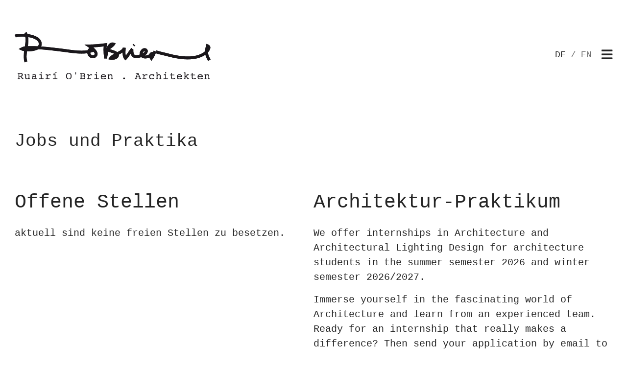

--- FILE ---
content_type: text/css
request_url: https://ruairiobrien-architekten.de/wp-content/themes/lichtkunst-light/assets/styles/custom.css?ver=6.9
body_size: 1923
content:

html, body {
    font-family: "Courier", Helvetica, Arial, serif;
    font-size: 16px;
    font-weight: 300;
    font-style: normal;
    color: #252525;
    background-color: #fff;
}

h1, .h1,
h2, .h2,
h3, .h3,
h4, .h4,
h5, .h5,
h6, .h6 {
    margin-top: 0;
    font-family: "Courier", Helvetica, Arial, sans-serif;
    font-weight: normal;
    color: #252525;
}

h1 {
    margin-bottom: 1.5rem;
}

h2 {
    margin-bottom: 0.8rem;
}

h3 {
    margin-bottom: 0.5rem;
}

h1.entry-title {
    margin-bottom: 0;

    font-size: 36px;
}

body.single-post header h1.entry-title {
    display: none;
}

a {
    color: #252525;
}

a:hover, a:focus {
    color: #252525;
}

.button,
.woocommerce #respond input#submit, .woocommerce a.button, .woocommerce button.button, .woocommerce input.button,
.woocommerce #respond input#submit.alt, .woocommerce a.button.alt, .woocommerce button.button.alt, .woocommerce input.button.alt {
    border-radius: 0 !important;
    background-color: #fff;
    border: 1px solid #252525;

    color: #252525;
}

.button:hover,
.woocommerce #respond input#submit:hover, .woocommerce a.button:hover, .woocommerce button.button:hover, .woocommerce input.button:hover,
.woocommerce #respond input#submit.alt:hover, .woocommerce a.button.alt:hover, .woocommerce button.button.alt:hover, .woocommerce input.button.alt:hover {
    background-color: #fff;
    border: 1px solid #252525;

    color: #252525;
}

.button:focus,
button:focus {
    outline: none !important;
}

input[type=text], input[type=number], input[type=email], input[type=tel], textarea {
    border: 1px solid #252525 !important;
    border-radius: 0 !important;
}

hr {
    border-color: #252525;
}

img {
    max-width: 100% !important;
    height: auto;
}

/*HEADER*/

header#masthead {
    margin-top: 40px;
    padding-left: 0;
    padding-right: 0;

    background-color: #fff;
    box-shadow: none;

    color: #252525;
}

#masthead .navbar {
    padding: 0;
    padding-top: 20px;
    padding-bottom: 20px;
    flex-wrap: nowrap;
}

.navbar-brand {
    color: #252525 !important;
}

.navbar-brand > a,
#masthead .navbar-nav > li > a {
    color: #252525 !important;
    text-transform: uppercase;
}

.navbar-brand > a:hover,
#masthead .navbar-nav > li > a:hover {
    text-decoration: underline;
}

.navbar-brand img {
    width: 400px;
}

.navbar-actions {
    display: flex;
    align-items: center;
}

.navbar-action {
    display: inline-block;
    margin-left: 20px;

    font-size: 1.6rem;
    text-decoration: none !important;
}

.navbar-toggler {
    padding: 0;

    color: #252525 !important;
    font-size: 1.6rem;

    border: none !important;
}

.navbar-toggler.collapsed .close-navbar-icon {
    display: none;
}

.navbar-toggler:not(.collapsed) .close-navbar-icon {
    display: block;
}

.navbar-toggler:not(.collapsed) .open-navbar-icon {
    display: none;
}

.navbar-collapse {
    position: absolute;
    height: 100vh !important;
    top: 100px;
    right: -20px;
    padding: 20px;
    width: 40%;
    max-width: 345px;
    display: block;

    background-color: rgba(255, 255, 255, 0.9);

    z-index: 9999;
}

.navbar-collapse .language-menu {
    display: none;
    margin: 0;
    padding-top: 8px;
    padding-bottom: 8px;

    border-bottom: 1px solid #fff;
}

.navbar-collapse.collapsing {
    right: -75%;
    transition: height 0s ease;
}

.navbar-collapse.show {
    right: -20px;
    transition: right 0.3s ease-in-out;
}

.navbar-toggler.collapsed ~ .navbar-collapse {
    transition: right 500ms ease-in-out;
}

.navbar-collapse li.menu-item {
    border-top: 1px solid #252525;
}

.navbar-collapse li.menu-item:last-of-type {
    border-bottom: 1px solid #252525;
}

.language-menu {
    font-size: inherit;
}

.language-menu ul {
    margin: 0;
    padding: 0;
    list-style: none;
}

.language-menu .lang-item {
    display: inline-block;

    font-size: 1.1rem;
    vertical-align: text-bottom;
}

.language-menu .lang-item:first-of-type::after {
    display: inline-block;
    margin-left: 10px;

    content: "/";
    color: #707070;
}

.language-menu .lang-item a {
    color: #707070;
}

.language-menu .lang-item.current-lang a {
    color: #252525;
}

.home .wp-block-navigation {
    margin-bottom: 100px;
}

.wp-block-navigation .wp-block-navigation-item {
    margin-right: 40px;
}

.home .wp-block-navigation .wp-block-navigation-item__content {
    color: #8c8c8c;
    font-size: 1rem;
}

.home .wp-block-navigation .wp-block-navigation-item__content:hover,
.home .wp-block-navigation .wp-block-navigation-item__content:focus {
    color: #252525;
    text-decoration: none;
}

/*CONTENT*/

#content {
    margin-top: 80px;
}

.wp-block-columns {
    gap: 4rem !important;
}

.news {

}

.news li {
    position: relative;
    display: inline-block;
    width: 100%;
    margin-top: 30px;
    margin-bottom: 80px;
}

.news li > a {
    display: block;
    margin-bottom: 20px;

    font-size: 2rem;
    line-height: 2.2rem;
}

.news .wp-block-latest-posts__post-date {
    position: absolute;
    top: -30px;

    color: #252525;
}

.news .wp-block-latest-posts__featured-image {
    width: 50%;
    float: right;
    margin-top: -30px;
    padding-left: 40px;

    text-align: right;
}

.news .wp-block-latest-posts__featured-image a {
    width: 100%;
}

.news .wp-block-latest-posts__featured-image img {
    width: 100%;
    height: 100%;
    object-fit: cover;
}

.pgafu-filter {
    padding: 0;
    margin-bottom: 60px;
    text-align: left;
    display: grid;
    flex-wrap: wrap;
    gap: 10px 20px;
    grid-template-columns: repeat(4, 4fr);
}

.pgafu-filter li {
    margin-bottom: 0 !important;
}

.pgafu-filter li a {
    padding-left: 0;
    padding-right: 0;

    background: none;

    color: #8c8c8c;
    font-size: 1rem;
}

.pgafu-filter li.pgafu-active-filtr a,
.pgafu-filter li a:hover,
.pgafu-filter li a:focus {
    background: none;

    color: #252525;
}

.pgafu-filtr-container {
    margin-left: -0.9375em;
    margin-right: -0.9375em;
}

.pgafu-post-grid-main.pgafu-design-1 .pgafu-post-image-bg {
    margin-bottom: 0;
}

.pgafu-post-grid-main.pgafu-design-1 .pgafu-post-grid-content .pgafu-post-title {
    display: none;
    position: absolute;
    bottom: 0;
    width: 100%;
    padding: 10px;

    text-align: left;

    z-index: 10;
}

.pgafu-post-grid-main.pgafu-design-1 .pgafu-post-grid-content .pgafu-post-title a {
    color: #fff;
    font-size: 1rem !important;
}

.pgafu-post-grid-main.pgafu-design-1 .pgafu-post-grid-content {
    position: relative;
}

.pgafu-post-grid-main.pgafu-design-1 .pgafu-post-grid-content::after {
    display: none;
    content: " ";
    position: absolute;
    left: 0;
    top: 0;
    height: 100%;
    width: 100%;

    background-color: rgba(0, 0, 0, 0.5);

    pointer-events: none;
}

.pgafu-post-grid-main.pgafu-design-1 .pgafu-post-grid-content:hover .pgafu-post-title {
    display: block;
}

.pgafu-post-grid-main.pgafu-design-1 .pgafu-post-grid-content:hover::after {
    display: block;
}

.entry-content {
    margin-top: 80px;
}

.entry-meta, .entry-footer {
    display: none;
}

.post-navigation {
    width: 100%;
    margin-top: 80px;
}

.post-navigation .nav-links .nav-previous,
.post-navigation .nav-links .nav-next {
    width: 50%;

    vertical-align: middle;
}

.post-navigation .nav-links .nav-previous:hover i,
.post-navigation .nav-links .nav-next:hover i {
    background-color: rgba(0, 0, 0, 0.25);
}

.post-navigation .nav-links i {
    display: inline-block;
    height: 40px;
    width: 40px;

    border: 1px solid #252525;

    text-align: center;
    line-height: 40px;
}

.post-navigation .nav-links .nav-previous {
    padding-left: 20px;
    float: right;

    text-align: left;
}

.post-navigation .nav-links .nav-next {
    padding-right: 20px;
    float: left;

    text-align: right;
}


.wp-block-image {
    position: relative;
    display: inline-block;
}

.wp-block-image:hover figcaption {
    display: block;
}

.wp-block-image a {
    display: inline-block;
}

.wp-block-image figcaption {
    display: none;
    position: absolute;
    padding: 10px;
    width: calc(100% - 40px);
    left: 0;
    bottom: 0;
    margin: 0;

    background-color: rgba(0, 0, 0, 0.5);
}

.kb-gallery-type-grid li:nth-child(3n+0),
.kb-gallery-type-grid li:nth-child(3n+2) {
    width: 50% !important;
}

.kb-gallery-type-grid li:last-of-type:nth-child(odd) {
    width: 100% !important;
}

/*FOOTER*/

#footer-widget {
    display: none;
}

footer#colophon {
    margin-top: 80px;
    margin-bottom: 40px;
}

.site-info {
    display: flex;
    justify-content: space-between;
    align-items: center;
}

.menu-footer ul {
    padding: 0;
    margin: 0;
    list-style: none;
}

.menu-footer li {
    display: inline-block;
    margin-right: 20px;
}

.logo-footer {
    width: 150px;
}


/*--------------------------------------------------------------
# Media Query
--------------------------------------------------------------*/
/*--------------------------------------------------------------
## Notebook
--------------------------------------------------------------*/

@media screen and (max-width: 1199px) {
}

@media (min-width: 1200px) {
    .container {
        max-width: 1400px;
        padding-left: 30px;
        padding-right: 30px;
    }
}


/*--------------------------------------------------------------
## Netbook
--------------------------------------------------------------*/
@media only screen and (max-width: 1024px) {
    .pgafu-medium-3 {
        width: 33%;
    }

}
/*--------------------------------------------------------------
## iPad
--------------------------------------------------------------*/
@media only screen and (max-width: 991px) {
    .navbar-brand img {
        width: 250px;
        max-width: 90% !important;
    }

    .navbar-collapse.show {
        right: 0;
    }

    .navbar-collapse {
        width: 100%;
        max-width: 100%;
        padding-left: 0;
        padding-right: 0;
    }

    .navbar-actions > .language-menu {
        display: none;
    }

    .navbar-collapse .language-menu {
        display: block;
    }

    .wp-block-latest-posts.is-grid {
        justify-content: space-between;
    }

    .wp-block-latest-posts__list.is-grid li {
        width: 33%;
        margin: 0;
    }

    .pgafu-filter {
        grid-template-columns: repeat(3, 3fr);
    }
}
/*--------------------------------------------------------------
## iPad
--------------------------------------------------------------*/
@media only screen and (max-width: 768px) {
    .pgafu-medium-3 {
        width: 50%;
    }

    .pgafu-post-grid-main.pgafu-design-1 .pgafu-post-grid-content .pgafu-post-title {
        display: block;
    }

    .pgafu-filter {
        grid-template-columns: repeat(2, 2fr);
    }
}
/*--------------------------------------------------------------
## iPad
--------------------------------------------------------------*/
@media only screen and (max-width: 480px) {
    .pgafu-medium-3 {
        width: 100%;
    }

    .pgafu-filter {
        grid-template-columns: repeat(1, 1fr);
    }
}


--- FILE ---
content_type: image/svg+xml
request_url: https://ruairiobrien-architekten.de/wp-content/themes/lichtkunst-light/assets/images/logo-de.svg
body_size: 9895
content:
<svg width="281" height="68" viewBox="0 0 281 68" xmlns="http://www.w3.org/2000/svg">
    <defs>
        <clipPath id="oydb088ala">
            <path d="M1440 0v2039H0V0h1440z"/>
        </clipPath>
        <clipPath id="ywjqpyzqwb">
            <path d="m4.064 0 1.122 2.491c2.425 5.385 1.826 11.69.843 17.963l-.158.99c-.053.33-.107.659-.162.988l-.164.987c-1.089 6.543-2.216 13.308-.294 18.914l-3.973 1.384c-2.272-6.626-1.055-13.932.12-21 1.013-6.075 1.977-11.851.64-16.598L.015 5.572c.055-.213.101-.412.145-.6.228-.985.513-2.214 1.79-3.253L4.064 0z"/>
        </clipPath>
        <clipPath id="e0934356pc">
            <path d="m3.905 0 1.06 2.355c2.664 5.922 1.654 12.979.513 19.876l-.163.984c-1.092 6.558-2.222 13.337-.29 18.97l-3.753 1.309C-.99 36.897.224 29.603 1.397 22.552c1.01-6.06 1.971-11.825.653-16.584L.012 5.417c.055-.214.101-.415.147-.605.224-.966.503-2.173 1.749-3.188L3.905 0z"/>
        </clipPath>
        <clipPath id="n4lvw9xngd">
            <path d="M281 0v39.003H0V0h281z"/>
        </clipPath>
        <clipPath id="zvs7a3ybne">
            <path d="M34.485 6.263c3.423 2.776 4.818 6.333 4.033 10.29a7.034 7.034 0 0 1-.598 1.736c8.373.571 16.687 1.566 24.84 2.545 1.453.172 2.906.347 4.36.52 2.396.281 4.827.616 7.4.97 9.713 1.341 20.492 2.825 30.03 1.329.52-1.224 1.379-2.312 2.533-3.195-.49-.352-.998-.705-1.52-1.052l-5.66-3.766 6.78-.119c8.037-.14 15.853-.762 23.233-1.842l3.014-.442-.66 2.996a28.824 28.824 0 0 0-.598 4.395c1.246-3.123 2.875-5.714 5.043-7.047 1.73-1.06 3.689-1.265 5.667-.585l2.612.899-1.552 2.297c-1.344 1.995-3.166 3.273-4.925 4.508-.66.462-1.3.913-1.893 1.387.91.345 1.973.68 2.92.978 2.602.821 5.568 1.753 7.575 3.32 3.78-1.933 7.659-4.092 7.907-6.447l4.19.282c-.02.77-.07 1.622-.123 2.522-.152 2.584-.36 6.12.253 8.63 1.089-1.433 2.103-2.955 3.156-4.536 1.448-2.175 2.947-4.426 4.718-6.505l3.19 2.761c-.545.847-.06 4.924.756 6.209.67 1.056 1.824 1.554 3.431 1.486 1.231-.056 2.913-.406 4.63-.947a6.777 6.777 0 0 1-.064-.63c-.13-2.459 1.146-5.283 3.18-7.028 2.127-1.826 5.17-1.989 7.079-.382 1.281 1.078 2.223 3.293.667 5.988-.745 1.287-2.017 2.423-3.547 3.392 2.07.243 4.426-.478 6.46-1.63.077-.235.17-.463.28-.682.49-.998 1.76-2.69 4.72-2.819l.577-.024c.251-.575.494-1.15.74-1.721l3.621 1.534.253.107c.42-1.027-.103-2.035-.626-2.338.923.536 5.669 1.818 14.104 3.807 1.287.304 1.92.454 2.207.532 23.556 6.422 40.41 6.16 51.519-.8.78-.487 1.71-1.247 2.607-2.11.094-2.396.578-5.03 1.412-8.22l.6-2.29 2.192.855c2.751 1.07 3.332 3.05 3.433 4.135.234 2.503-1.486 5.152-3.43 7.267.19 3.2 1.385 6.016 3.79 10.03l-3.598 2.19c-2.014-3.355-3.296-6.104-3.934-8.85-.347.26-.639.459-.85.592-12.158 7.615-30.096 8.037-54.84 1.29-.23-.064-1.081-.265-2.067-.496-7.343-1.73-11.263-2.77-13.417-3.503-1.258 2.887-2.634 5.79-4.494 8.452l-1.734 2.488-1.714-2.505a9.823 9.823 0 0 1-1.173-2.314c-3.737 1.595-8.045 1.979-11.466-.37a6.32 6.32 0 0 1-.289-.21c-2.513.871-4.99 1.366-6.643 1.442-3.132.136-5.661-1.083-7.155-3.431-.412-.648-.85-1.773-1.171-3.086-.154.23-.309.461-.465.697-1.663 2.498-3.385 5.084-5.508 7.395l-1.515 1.65-1.545-1.623c-2.25-2.362-2.72-6.082-2.703-9.768-1.573 1.134-3.421 2.14-5.308 3.108.06.379.082.777.058 1.2-.063 1.1-.52 2.697-2.349 4.06-2.838 2.119-7.765 2.636-10.045 2.073l-3.006-.738 1.79-2.545c1.508-2.142 4.047-3.82 6.833-5.34-1.376-.609-3.055-1.138-4.405-1.563-1.424-.45-2.749-.867-3.89-1.35-.7 2.52-1.372 5.733-1.972 9.817l-4.177-.083c-.07-.755-.142-1.513-.217-2.27-.48-4.92-.974-9.98-.366-14.957-4.817.62-9.794 1.054-14.883 1.297 3.06 2.634 5.898 5.905 6.103 9.083.116 1.802-.583 3.414-2.019 4.667-2.2 1.915-4.934 2.406-7.505 1.347-2.665-1.102-4.742-3.766-5.27-6.657-9.825 1.32-20.49-.149-30.14-1.48-2.554-.351-4.966-.684-7.322-.96-1.455-.173-2.91-.348-4.366-.523-9.331-1.117-18.88-2.26-28.427-2.75-.22.123-.448.245-.687.361-6.874 3.416-19.07 3.44-23.862 1.066l-3.614-1.792 3.525-1.964c3.542-1.972 6.613-2.02 10.172-2.079.475-.007.961-.014 1.465-.026 3.958-.1 7.924-.04 11.883.138.8-.59 1.493-1.35 1.677-2.275.472-2.37-.362-4.383-2.545-6.15C24.62 3.71 6.741 3.163 1.694 5.404L0 1.526C6.088-1.176 25.895-.69 34.485 6.263zM113.1 25.845l-1.282.423a39.969 39.969 0 0 1-3.587.99c.275 1.48 1.39 2.929 2.725 3.48 1.096.454 2.159.24 3.16-.631.54-.471.596-.85.574-1.188-.053-.818-.616-1.879-1.59-3.074zm73.15-.91c-.32 0-.757.107-1.183.471-.786.675-1.397 1.721-1.62 2.69 1.398-.75 2.519-1.593 3.01-2.442.198-.343.234-.544.239-.624-.08-.051-.239-.095-.446-.095z"/>
        </clipPath>
        <clipPath id="tfds1cx4tf">
            <path d="M10.628 0c8.136 0 18.24 1.794 23.736 6.245 3.39 2.744 4.77 6.262 3.993 10.173a6.83 6.83 0 0 1-.668 1.865c8.428.568 16.805 1.571 25.011 2.555 1.453.174 2.906.35 4.359.52 2.397.283 4.826.618 7.401.973 6.828.942 14.182 1.954 21.268 1.954 3.02 0 5.996-.184 8.859-.638.527-1.273 1.426-2.402 2.647-3.302a52.088 52.088 0 0 0-1.655-1.146l-5.346-3.56 6.406-.112c8.043-.14 15.863-.762 23.248-1.843l2.848-.417-.624 2.831c-.369 1.67-.564 3.392-.641 5.138 1.267-3.4 2.959-6.252 5.26-7.666 1.04-.638 2.168-.961 3.332-.961.734 0 1.484.129 2.238.388l2.465.848-1.465 2.17c-1.333 1.977-3.144 3.25-4.896 4.478-.72.505-1.42.998-2.06 1.52.937.364 2.065.72 3.12 1.051 2.614.826 5.602 1.768 7.594 3.348l.295-.15.59-.305.293-.154.584-.31c3.195-1.715 6.058-3.599 6.276-5.653l3.958.267c-.019.767-.07 1.617-.123 2.518-.166 2.819-.375 6.412.309 8.903 1.152-1.49 2.21-3.083 3.31-4.734 1.448-2.176 2.945-4.424 4.71-6.498l3.015 2.608c-.586.85-.104 5.011.747 6.35.652 1.024 1.744 1.543 3.233 1.543.099 0 .2-.002.301-.004 1.26-.059 2.992-.423 4.756-.986a6.877 6.877 0 0 1-.08-.714c-.13-2.423 1.133-5.21 3.14-6.932 1.127-.969 2.513-1.46 3.845-1.46 1.135 0 2.226.355 3.084 1.079 1.246 1.049 2.161 3.207.643 5.837-.778 1.347-2.141 2.527-3.773 3.52.374.063.757.093 1.147.093 1.892 0 3.942-.692 5.734-1.715.08-.242.174-.478.285-.704.484-.976 1.725-2.63 4.623-2.756l.65-.026c.261-.6.516-1.197.77-1.792l3.66 1.554c.392-.962-.092-1.909-.577-2.195.909.539 5.665 1.823 14.136 3.822 1.25.293 1.918.451 2.204.529 11.32 3.086 21.096 4.633 29.433 4.633 9.037 0 16.383-1.814 22.178-5.444.795-.5 1.746-1.275 2.66-2.151.086-2.404.57-5.046 1.409-8.25l.566-2.164 2.07.806c2.693 1.051 3.262 2.981 3.36 4.038.225 2.396-1.474 5.048-3.437 7.199.18 3.244 1.378 6.087 3.814 10.15l-3.4 2.068c-2.048-3.412-3.337-6.194-3.958-8.986-.374.281-.709.514-.988.69-6.421 4.02-14.466 6.03-24.281 6.03-8.722 0-18.839-1.585-30.464-4.754-.234-.065-1.087-.264-2.072-.497-7.483-1.766-11.399-2.802-13.51-3.53-1.267 2.913-2.65 5.844-4.522 8.524l-1.64 2.35-1.62-2.364a9.691 9.691 0 0 1-1.197-2.404c-1.889.823-3.93 1.335-5.927 1.335-1.946 0-3.852-.488-5.541-1.646a5.884 5.884 0 0 1-.333-.243c-2.522.88-5.013 1.38-6.671 1.455-.16.004-.313.01-.468.01-2.857 0-5.19-1.193-6.587-3.388-.424-.67-.884-1.899-1.202-3.331-.207.31-.417.624-.626.94-1.66 2.496-3.38 5.077-5.498 7.38l-1.432 1.557-1.457-1.53c-2.27-2.381-2.708-6.181-2.67-9.918-1.628 1.2-3.573 2.256-5.556 3.275.073.394.097.811.073 1.256-.06 1.075-.509 2.636-2.301 3.972-2.123 1.583-5.421 2.265-7.884 2.265-.8 0-1.513-.073-2.067-.209l-2.84-.699 1.69-2.404c1.53-2.173 4.147-3.87 6.995-5.414-1.419-.658-3.204-1.221-4.626-1.668-1.47-.464-2.835-.896-4-1.399-.712 2.547-1.399 5.806-2.011 9.96l-3.946-.078c-.07-.755-.145-1.51-.217-2.27-.485-4.963-.98-10.067-.347-15.08a184.759 184.759 0 0 1-15.316 1.328c3.125 2.649 6.078 5.975 6.286 9.195.113 1.763-.571 3.343-1.978 4.57-1.417 1.233-3.058 1.867-4.73 1.867a6.94 6.94 0 0 1-2.657-.54c-2.663-1.1-4.732-3.785-5.217-6.68-2.754.377-5.572.533-8.418.533-7.33 0-14.832-1.035-21.804-1.996-2.554-.352-4.966-.685-7.325-.962-1.453-.172-2.908-.347-4.365-.522-9.341-1.12-18.906-2.265-28.469-2.753-.227.129-.463.255-.708.376-3.752 1.863-9.09 2.715-13.936 2.715-4.002 0-7.669-.58-9.825-1.651l-3.414-1.693 3.33-1.855c3.515-1.957 6.575-2.005 10.119-2.064.474-.007.961-.014 1.465-.026 1.281-.032 2.563-.049 3.845-.049 2.693 0 5.387.068 8.076.19.993-.72 1.578-1.513 1.75-2.37.48-2.419-.365-4.468-2.586-6.267-4.74-3.836-14.032-5.405-21.325-5.405-3.88 0-7.192.444-8.95 1.226L0 1.522C2.17.558 6.096 0 10.628 0zm102.461 25.601-1.351.445c-1.208.395-2.436.73-3.687 1.012.244 1.574 1.388 3.089 2.814 3.676.39.163.776.243 1.157.243.732 0 1.443-.299 2.125-.893.58-.503.638-.913.614-1.282-.055-.853-.65-1.957-1.672-3.2zm73.111-.893c-.421 0-.88.18-1.253.5-.864.743-1.527 1.933-1.703 2.989 1.518-.79 2.744-1.688 3.267-2.593.255-.442.268-.697.253-.75l-.039-.027a.897.897 0 0 0-.368-.112 1.652 1.652 0 0 0-.157-.007z"/>
        </clipPath>
        <clipPath id="39qh53wtwg">
            <path d="M1.188 0 4.26 2.894a5.034 5.034 0 0 0-.648.867L0 1.591A9.4 9.4 0 0 1 1.188 0z"/>
        </clipPath>
        <clipPath id="ungaru21hh">
            <path d="m1.173 0 2.901 2.734c-.25.27-.472.568-.662.889L0 1.57A9.331 9.331 0 0 1 1.173 0z"/>
        </clipPath>
        <clipPath id="s4p03849ci">
            <path d="M3.722 0c.774 0 1.35.036 1.73.11.381.072.704.194.966.368.338.226.605.522.798.891.195.37.291.765.291 1.19a2.19 2.19 0 0 1-.532 1.476c-.357.41-.853.697-1.489.855.133.075.248.163.352.262.103.1.205.219.299.36l1.522 2.304h.25c.283 0 .478.036.581.114.106.078.16.211.16.4 0 .175-.044.309-.13.401-.09.093-.22.139-.39.139h-.856c-.248 0-.492-.18-.728-.54-.029-.028-.053-.053-.067-.075L5.023 6.08c-.296-.444-.542-.731-.737-.86-.193-.128-.45-.194-.768-.194H2.513v2.79h.513c.294 0 .501.039.622.119.12.08.18.211.18.396 0 .199-.053.34-.159.42-.103.077-.303.119-.597.119H.53c-.173 0-.304-.046-.395-.139C.045 8.64 0 8.505 0 8.331c0-.185.05-.316.152-.396.101-.08.267-.12.499-.12h.689V1.01H.9C.521 1.01.277.976.166.906.056.836 0 .704 0 .507 0 .34.043.211.133.13.219.044.354 0 .53 0h3.192zm.403 1.01H2.513v3.02h1.566c.706 0 1.238-.126 1.595-.376.354-.252.532-.626.532-1.126 0-.503-.175-.882-.522-1.137-.35-.255-.868-.38-1.56-.38z"/>
        </clipPath>
        <clipPath id="au99q12w5j">
            <path d="M1.747 0c.176 0 .299.034.368.102.068.07.102.226.102.464V4.15c0 .626.135 1.085.402 1.374.267.291.691.434 1.27.434.549 0 1.021-.172 1.412-.517.39-.342.587-.777.587-1.294V1.054H4.85c-.195 0-.337-.042-.426-.124C4.334.85 4.29.72 4.29.549c0-.19.048-.328.142-.415.097-.09.25-.134.463-.134h1.612c.192 0 .327.041.404.121.08.083.118.284.118.603v5.13h.35c.246 0 .424.039.532.119.109.08.164.211.164.398 0 .177-.053.313-.157.403-.103.09-.253.134-.45.134h-1.15a.54.54 0 0 1-.317-.08.268.268 0 0 1-.114-.226v-.51c-.484.371-.9.624-1.245.76a2.97 2.97 0 0 1-1.094.206c-.831 0-1.458-.218-1.875-.655-.414-.437-.624-1.098-.624-1.982V1.054H.891c-.342 0-.578-.042-.703-.12C.063.855 0 .717 0 .518 0 .345.048.217.147.13.246.044.397 0 .605 0h1.142z"/>
        </clipPath>
        <clipPath id="4zebczfsgk">
            <path d="M3.785 0C4.672 0 5.344.223 5.8.668c.453.446.68 1.107.68 1.979v3.387h.37c.36 0 .598.036.719.111.123.076.183.212.183.406 0 .177-.05.313-.152.403-.101.09-.253.133-.453.133H5.958a.491.491 0 0 1-.35-.126.653.653 0 0 1-.182-.366l-.06-.457c-.412.37-.863.65-1.35.845a4.021 4.021 0 0 1-1.503.291c-.752 0-1.359-.206-1.822-.619C.231 6.24 0 5.703 0 5.041c0-.79.306-1.401.92-1.834.612-.434 1.475-.65 2.583-.65.294 0 .59.017.887.056.299.038.602.097.915.174v-.05c0-.574-.14-.999-.414-1.273-.28-.272-.71-.41-1.296-.41-.393 0-.831.104-1.316.313-.486.209-.804.316-.961.316a.459.459 0 0 1-.364-.175.697.697 0 0 1-.144-.454c0-.294.279-.544.836-.748C2.205.102 2.918 0 3.786 0zm-.06 3.52c-.778 0-1.39.132-1.84.39-.449.259-.673.609-.673 1.046 0 .34.14.619.42.84.279.218.635.328 1.069.328.643 0 1.236-.166 1.783-.498.55-.33.821-.678.821-1.035v-.808a4.94 4.94 0 0 0-1.58-.262z"/>
        </clipPath>
        <clipPath id="i6v17tlgsl">
            <path d="M3.648 3.38a.55.55 0 0 1 .323.082.267.267 0 0 1 .118.226v5.548h2.428c.195 0 .34.04.436.124.092.08.14.211.14.391 0 .204-.046.345-.135.423-.087.077-.25.116-.487.116H.605c-.203 0-.352-.046-.453-.136C.05 10.067 0 9.931 0 9.751c0-.175.053-.303.159-.388.106-.085.265-.127.477-.127h2.308V4.434H1.462c-.207 0-.366-.044-.474-.136-.109-.093-.162-.224-.162-.399 0-.172.049-.3.15-.388.101-.087.253-.131.455-.131h2.217zM3.467 0c.313 0 .52.06.622.175.098.119.149.396.149.835 0 .427-.046.694-.14.796-.094.102-.303.153-.631.153-.325 0-.535-.046-.631-.14-.099-.095-.15-.292-.15-.593 0-.539.051-.876.15-1.015.096-.14.306-.211.631-.211z"/>
        </clipPath>
        <clipPath id="qudnemp9em">
            <path d="M6.26 0c.448 0 .811.087 1.088.267.28.177.417.408.417.69a.67.67 0 0 1-.207.488.628.628 0 0 1-.458.213c-.115 0-.31-.075-.588-.228-.274-.15-.52-.228-.737-.228-.393 0-.807.138-1.243.418-.439.276-.92.713-1.45 1.313v3.1h2.512c.198 0 .343.042.437.125.091.08.14.21.14.39 0 .204-.046.345-.133.423-.09.078-.25.116-.49.116H.6c-.198 0-.347-.043-.448-.135C.05 6.864 0 6.728 0 6.548c0-.172.053-.303.157-.388.103-.085.262-.126.48-.126h1.317V1.23h-.516c-.489 0-.795-.036-.915-.114C.403 1.042.343.9.343.697.342.524.39.396.488.308.588.221.737.178.94.178h1.726c.137 0 .24.026.31.08.07.05.107.128.107.228v1.27C3.56 1.162 4.06.72 4.58.431A3.395 3.395 0 0 1 6.26 0z"/>
        </clipPath>
        <clipPath id="nsebc6jhxn">
            <path d="M3.648 3.336c.135 0 .243.027.323.083a.26.26 0 0 1 .115.223v5.55h2.431c.195 0 .34.04.434.122.094.083.14.214.14.393 0 .204-.044.345-.133.423-.087.078-.25.116-.487.116H.605c-.203 0-.352-.046-.453-.136C.05 10.02 0 9.887 0 9.707c0-.174.053-.306.159-.388.106-.085.265-.126.477-.126h2.308V4.39H1.462c-.207 0-.366-.046-.474-.136-.109-.092-.164-.223-.164-.398 0-.173.05-.304.152-.389.101-.087.253-.13.453-.13h2.219zM5.1 0c.065 0 .127.022.185.06.058.04.11.098.154.173l.25.442c.01.015.018.034.025.058a.652.652 0 0 1 .007.114c0 .059-.02.115-.058.17a.269.269 0 0 1-.147.112l-3.95 1.384-.206-.396L4.981.032a.167.167 0 0 1 .055-.025A.314.314 0 0 1 5.1 0z"/>
        </clipPath>
        <clipPath id="uuxc8cw6yo">
            <path d="M8.182 0v9.35H0V0h8.182z"/>
        </clipPath>
        <clipPath id="9hj7o1mfyp">
            <path d="M4.086 0C5.284 0 6.264.44 7.03 1.316c.769.879 1.152 1.998 1.152 3.358 0 1.367-.383 2.489-1.152 3.363-.766.874-1.746 1.313-2.944 1.313-1.185 0-2.163-.44-2.932-1.318C.384 7.155 0 6.036 0 4.674 0 3.3.38 2.176 1.142 1.306 1.903.437 2.884 0 4.086 0zm0 1.056c-.853 0-1.52.318-2.002.957-.482.636-.723 1.525-.723 2.661 0 1.131.244 2.015.73 2.659.49.64 1.152.961 1.995.961.848 0 1.516-.32 2.002-.961.487-.644.73-1.528.73-2.659 0-1.129-.243-2.013-.73-2.654-.486-.643-1.154-.964-2.002-.964z"/>
        </clipPath>
        <clipPath id="fj422a90wq">
            <path d="M1.564 0c.118 0 .204.032.265.095.062.06.091.15.091.272v.09l-.233 2.758c-.022.19-.058.315-.116.379-.056.06-.145.092-.27.092h-.19c-.126 0-.217-.032-.273-.092-.055-.064-.094-.19-.113-.38L.49.457v-.09c0-.12.031-.21.092-.271C.64.032.73 0 .846 0h.718z"/>
        </clipPath>
        <clipPath id="19jdcn2lir">
            <path d="M4.11 0c1.07 0 1.884.206 2.446.62.559.41.838 1.007.838 1.789 0 .395-.084.738-.258 1.032a1.963 1.963 0 0 1-.763.726c.544.194.949.466 1.214.815.265.35.398.792.398 1.33 0 .455-.114.868-.34 1.242-.227.374-.547.68-.962.92-.248.138-.522.24-.824.303-.303.061-.732.093-1.288.093H.53c-.177 0-.31-.044-.398-.136C.043 8.646 0 8.51 0 8.33c0-.2.055-.335.166-.408.111-.07.376-.107.795-.107h.25V1.078h-.25c-.388 0-.638-.039-.749-.116C.102.886.046.743.046.539c0-.175.046-.308.137-.4C.273.045.405 0 .576 0H4.11zm.046 4.75H2.4v3.066h1.679c.95 0 1.62-.12 2.007-.355.388-.238.58-.63.58-1.177 0-.554-.182-.947-.554-1.183-.37-.235-1.023-.352-1.956-.352zm.12-3.672H2.4V3.83h1.58c.718 0 1.248-.112 1.595-.335.345-.226.518-.57.518-1.04 0-.444-.156-.784-.47-1.021-.313-.236-.761-.355-1.346-.355z"/>
        </clipPath>
        <clipPath id="ft2ihcn5qs">
            <path d="M6.26 0c.448 0 .811.087 1.088.267.28.177.417.408.417.69a.67.67 0 0 1-.207.488.628.628 0 0 1-.458.213c-.115 0-.31-.075-.588-.228-.274-.15-.52-.228-.737-.228-.393 0-.807.138-1.243.418-.439.276-.92.713-1.45 1.313v3.1h2.512c.198 0 .343.042.437.125.091.08.14.21.14.39 0 .204-.046.345-.133.423-.09.078-.25.116-.49.116H.6c-.198 0-.347-.043-.448-.135C.05 6.864 0 6.728 0 6.548c0-.172.053-.303.157-.388.103-.085.262-.126.48-.126h1.317V1.23h-.516c-.489 0-.795-.036-.915-.114C.403 1.042.343.9.343.697.342.524.39.396.488.308.588.221.737.178.94.178h1.726c.137 0 .24.026.31.08.07.05.107.128.107.228v1.27C3.56 1.162 4.06.72 4.58.431A3.395 3.395 0 0 1 6.26 0z"/>
        </clipPath>
        <clipPath id="qfnt0tt1kt">
            <path d="M3.648 3.38a.55.55 0 0 1 .323.082.267.267 0 0 1 .118.226v5.548h2.428c.195 0 .34.04.436.124.092.08.14.211.14.391 0 .204-.046.345-.135.423-.087.077-.25.116-.487.116H.605c-.203 0-.352-.046-.453-.136C.05 10.067 0 9.931 0 9.751c0-.175.053-.303.159-.388.106-.085.265-.127.477-.127h2.308V4.434H1.462c-.207 0-.366-.044-.474-.136-.109-.093-.162-.224-.162-.399 0-.172.049-.3.15-.388.101-.087.253-.131.455-.131h2.217zM3.467 0c.313 0 .52.06.622.175.098.119.149.396.149.835 0 .427-.046.694-.14.796-.094.102-.303.153-.631.153-.325 0-.535-.046-.631-.14-.099-.095-.15-.292-.15-.593 0-.539.051-.876.15-1.015.096-.14.306-.211.631-.211z"/>
        </clipPath>
        <clipPath id="7hldo729wu">
            <path d="M3.959 0C5.02 0 5.905.318 6.606.957c.702.638 1.053 1.41 1.053 2.318 0 .28-.06.467-.178.561-.118.095-.44.144-.966.144h-5.2c.041.718.287 1.274.74 1.668.45.393 1.067.587 1.85.587.59 0 1.234-.153 1.928-.466.696-.31 1.118-.466 1.265-.466.152 0 .28.046.38.14.1.095.15.214.15.353a.584.584 0 0 1-.16.396c-.105.119-.274.235-.505.35a7.801 7.801 0 0 1-1.564.555 6.862 6.862 0 0 1-1.6.194c-1.151 0-2.072-.327-2.763-.983C.345 5.653 0 4.783 0 3.703 0 2.6.364 1.707 1.096 1.025 1.83.342 2.783 0 3.96 0zm0 1.025c-.673 0-1.239.174-1.697.524-.457.347-.761.833-.908 1.45h4.927c-.075-.593-.328-1.071-.754-1.433-.426-.36-.95-.541-1.568-.541z"/>
        </clipPath>
        <clipPath id="3dy8dkd1pv">
            <path d="M4.407 0c.761 0 1.359.233 1.797.702.436.468.655 1.117.655 1.942v3.39h.357c.255 0 .438.041.55.124.11.08.166.21.166.39 0 .195-.058.336-.176.416-.12.082-.333.123-.636.123H5.445c-.325 0-.532-.038-.624-.111-.09-.075-.135-.219-.135-.428 0-.194.053-.327.162-.403.106-.075.306-.111.602-.111h.265v-3.11c0-.583-.135-1.03-.402-1.336-.268-.308-.656-.461-1.167-.461-.518 0-.973.172-1.366.517-.395.342-.592.77-.592 1.28v3.11h.265c.303 0 .508.036.614.111.106.076.16.21.16.403 0 .21-.047.353-.138.428-.09.073-.313.111-.665.111H.638c-.207 0-.363-.043-.467-.13-.104-.088-.154-.224-.154-.409 0-.199.058-.335.176-.407.12-.07.352-.107.694-.107h.159V1.24H.9c-.342 0-.578-.042-.708-.12C.065 1.04 0 .902 0 .702c0-.184.053-.317.159-.4C.265.22.439.177.675.177h1.081a.54.54 0 0 1 .318.083.268.268 0 0 1 .114.226v.507c.368-.337.732-.59 1.094-.75A2.706 2.706 0 0 1 4.407 0z"/>
        </clipPath>
        <clipPath id="z7yk6ivaew">
            <path d="M1.484 0c.448 0 .81.121 1.082.367.272.242.41.563.41.964 0 .398-.138.718-.415.964-.275.245-.634.366-1.077.366-.443 0-.802-.121-1.074-.366C.137 2.049 0 1.729 0 1.33 0 .942.137.62.412.37.689.124 1.046 0 1.484 0z"/>
        </clipPath>
        <clipPath id="b3plsy5vfx">
            <path d="M4.76 0c.278 0 .466.036.565.11.098.072.188.203.27.397l2.958 7.309h.128c.272 0 .46.036.559.11.101.074.152.21.152.405 0 .204-.049.344-.143.422-.096.078-.274.117-.537.117h-2.06c-.383 0-.629-.04-.737-.117-.109-.078-.162-.218-.162-.422 0-.19.058-.323.176-.401.12-.078.342-.114.67-.114h.704l-.735-1.782H2.725l-.65 1.782h.732c.335 0 .561.036.682.114.12.078.18.211.18.4 0 .205-.053.345-.161.423-.108.078-.347.117-.716.117H.802c-.323 0-.537-.04-.643-.117C.053 8.675 0 8.535 0 8.331c0-.195.053-.33.159-.406.106-.073.31-.11.612-.11h.145l2.573-6.737H2.385c-.308 0-.525-.041-.648-.124-.125-.082-.185-.22-.185-.415 0-.204.053-.347.161-.422.11-.078.407-.117.89-.117H4.76zm-.19 1.078L3.104 5.041H6.2L4.571 1.078z"/>
        </clipPath>
        <clipPath id="5fqff9x3ly">
            <path d="M6.26 0c.448 0 .811.087 1.088.267.28.177.417.408.417.69a.67.67 0 0 1-.207.488.628.628 0 0 1-.458.213c-.115 0-.31-.075-.588-.228-.274-.15-.52-.228-.737-.228-.393 0-.807.138-1.243.418-.439.276-.92.713-1.45 1.313v3.1h2.512c.198 0 .343.042.437.125.091.08.14.21.14.39 0 .204-.046.345-.133.423-.09.078-.25.116-.49.116H.6c-.198 0-.347-.043-.448-.135C.05 6.864 0 6.728 0 6.548c0-.172.053-.303.157-.388.103-.085.262-.126.48-.126h1.317V1.23h-.516c-.489 0-.795-.036-.915-.114C.403 1.042.343.9.343.697.342.524.39.396.488.308.588.221.737.178.94.178h1.726c.137 0 .24.026.31.08.07.05.107.128.107.228v1.27C3.56 1.162 4.06.72 4.58.431A3.395 3.395 0 0 1 6.26 0z"/>
        </clipPath>
        <clipPath id="fxdwjypn2z">
            <path d="M3.814 0c.383 0 .769.051 1.154.153.386.102.798.26 1.231.473V.597c0-.165.048-.284.145-.364.094-.075.243-.114.445-.114.208 0 .35.058.427.18.08.119.118.366.118.738v1.391c0 .185-.048.323-.145.418-.094.09-.238.136-.43.136a.54.54 0 0 1-.353-.117c-.098-.075-.216-.235-.359-.48-.243-.404-.537-.71-.881-.916a2.276 2.276 0 0 0-1.193-.31c-.785 0-1.426.227-1.918.686-.491.46-.737 1.054-.737 1.78 0 .743.236 1.35.708 1.821.47.471 1.077.707 1.82.707.337 0 .66-.046.963-.139a3.17 3.17 0 0 0 .867-.415c.097-.06.224-.15.386-.277.33-.262.585-.395.773-.395.157 0 .282.048.38.145a.507.507 0 0 1 .148.379c0 .393-.376.794-1.13 1.207a4.95 4.95 0 0 1-2.402.616c-1.096 0-2.007-.347-2.737-1.039S0 4.676 0 3.64c0-1.037.364-1.902 1.089-2.598C1.817.347 2.725 0 3.814 0z"/>
        </clipPath>
        <clipPath id="5peext7t3A">
            <path d="M1.756 0c.138 0 .244.027.318.083a.263.263 0 0 1 .116.223v3.387c.366-.337.733-.59 1.092-.75A2.706 2.706 0 0 1 4.407 2.7c.761 0 1.36.233 1.797.702.436.468.655 1.117.655 1.942v3.39h.36c.252 0 .435.041.546.124.111.08.169.21.169.39 0 .18-.05.316-.152.404-.101.092-.253.135-.455.135h-2.02c-.238 0-.397-.038-.481-.116-.082-.078-.123-.219-.123-.423 0-.199.05-.335.154-.407.104-.07.304-.107.593-.107h.265v-3.11c0-.583-.133-1.03-.402-1.336-.268-.308-.656-.461-1.167-.461-.522 0-.978.172-1.37.517-.39.342-.586.77-.586 1.28v3.11h.263c.303 0 .508.036.614.111.106.076.16.21.16.403 0 .204-.042.345-.126.423-.085.078-.244.116-.482.116H.607c-.197 0-.344-.043-.443-.135-.099-.088-.147-.224-.147-.404 0-.199.06-.335.176-.407.12-.07.352-.107.694-.107h.159V1.076H.9c-.342 0-.578-.04-.708-.12C.065.877 0 .739 0 .54 0 .357.053.223.157.134.26.044.41 0 .607 0h1.15z"/>
        </clipPath>
        <clipPath id="278vaya5tB">
            <path d="M3.648 3.38a.55.55 0 0 1 .323.082.267.267 0 0 1 .118.226v5.548h2.428c.195 0 .34.04.436.124.092.08.14.211.14.391 0 .204-.046.345-.135.423-.087.077-.25.116-.487.116H.605c-.203 0-.352-.046-.453-.136C.05 10.067 0 9.931 0 9.751c0-.175.053-.303.159-.388.106-.085.265-.127.477-.127h2.308V4.434H1.462c-.207 0-.366-.044-.474-.136-.109-.093-.162-.224-.162-.399 0-.172.049-.3.15-.388.101-.087.253-.131.455-.131h2.217zM3.467 0c.313 0 .52.06.622.175.098.119.149.396.149.835 0 .427-.046.694-.14.796-.094.102-.303.153-.631.153-.325 0-.535-.046-.631-.14-.099-.095-.15-.292-.15-.593 0-.539.051-.876.15-1.015.096-.14.306-.211.631-.211z"/>
        </clipPath>
        <clipPath id="se3sts7bfC">
            <path d="M2.467 0c.222 0 .376.063.463.187.084.124.127.408.127.852v1.518h2.99c.249 0 .427.043.543.126.11.085.168.22.168.405 0 .175-.053.306-.159.391-.106.09-.265.134-.477.134H3.057v2.496c0 .818.106 1.355.323 1.615.212.26.58.39 1.101.39.458 0 1.01-.133 1.648-.398.641-.264 1.039-.395 1.188-.395a.502.502 0 0 1 .508.515.595.595 0 0 1-.185.432c-.123.12-.335.24-.631.354a9.4 9.4 0 0 1-1.337.425c-.396.09-.769.136-1.116.136-.59 0-1.087-.095-1.487-.282a1.869 1.869 0 0 1-.896-.833 1.906 1.906 0 0 1-.217-.621c-.043-.238-.065-.607-.065-1.105v-2.73H.605c-.212 0-.366-.043-.463-.125C.048 3.407 0 3.273 0 3.088c0-.203.065-.344.195-.42.133-.072.412-.111.841-.111h.855V.629c0-.216.046-.374.14-.476C2.125.051 2.27 0 2.467 0z"/>
        </clipPath>
        <clipPath id="b2j921cswD">
            <path d="M3.959 0C5.02 0 5.905.318 6.606.957c.702.638 1.053 1.41 1.053 2.318 0 .28-.06.467-.178.561-.118.095-.44.144-.966.144h-5.2c.041.718.287 1.274.74 1.668.45.393 1.067.587 1.85.587.59 0 1.234-.153 1.928-.466.696-.31 1.118-.466 1.265-.466.152 0 .28.046.38.14.1.095.15.214.15.353a.584.584 0 0 1-.16.396c-.105.119-.274.235-.505.35a7.801 7.801 0 0 1-1.564.555 6.862 6.862 0 0 1-1.6.194c-1.151 0-2.072-.327-2.763-.983C.345 5.653 0 4.783 0 3.703 0 2.6.364 1.707 1.096 1.025 1.83.342 2.783 0 3.96 0zm0 1.025c-.673 0-1.239.174-1.697.524-.457.347-.761.833-.908 1.45h4.927c-.075-.593-.328-1.071-.754-1.433-.426-.36-.95-.541-1.568-.541z"/>
        </clipPath>
        <clipPath id="ofhx7xrvvE">
            <path d="M2.05 0c.135 0 .241.03.318.083a.264.264 0 0 1 .114.223v5.363l2.187-1.81a1.04 1.04 0 0 1-.366-.231.422.422 0 0 1-.118-.3.38.38 0 0 1 .166-.337c.111-.072.273-.111.485-.111h2.052c.19 0 .338.043.439.126.099.085.15.214.15.381 0 .301-.244.474-.733.525a3.59 3.59 0 0 0-.23.029 2.01 2.01 0 0 0-.679.235 4.195 4.195 0 0 0-.749.527l-1.099.952 2.87 3.081h.65c.217 0 .372.039.465.12.094.08.14.21.14.395 0 .175-.05.308-.154.4-.104.093-.255.139-.45.139h-2.05c-.223 0-.384-.039-.485-.114-.101-.073-.152-.194-.152-.357 0-.136.048-.253.147-.35.099-.097.246-.175.443-.233L3.163 6.313l-.681.612v2.207c0 .199-.041.36-.126.478a.377.377 0 0 1-.32.18h-1.4c-.198 0-.347-.046-.448-.136-.101-.09-.152-.223-.152-.403 0-.2.06-.335.178-.408.118-.073.374-.107.762-.107h.364V1.078h-.311c-.434 0-.713-.039-.841-.116C.063.884 0 .743 0 .539 0 .359.05.226.154.136.258.046.407 0 .604 0H2.05z"/>
        </clipPath>
        <clipPath id="n016ly1gvF">
            <path d="M2.467 0c.222 0 .376.063.463.187.084.124.127.408.127.852v1.518h2.99c.249 0 .427.043.543.126.11.085.168.22.168.405 0 .175-.053.306-.159.391-.106.09-.265.134-.477.134H3.057v2.496c0 .818.106 1.355.323 1.615.212.26.58.39 1.101.39.458 0 1.01-.133 1.648-.398.641-.264 1.039-.395 1.188-.395a.502.502 0 0 1 .508.515.595.595 0 0 1-.185.432c-.123.12-.335.24-.631.354a9.4 9.4 0 0 1-1.337.425c-.396.09-.769.136-1.116.136-.59 0-1.087-.095-1.487-.282a1.869 1.869 0 0 1-.896-.833 1.906 1.906 0 0 1-.217-.621c-.043-.238-.065-.607-.065-1.105v-2.73H.605c-.212 0-.366-.043-.463-.125C.048 3.407 0 3.273 0 3.088c0-.203.065-.344.195-.42.133-.072.412-.111.841-.111h.855V.629c0-.216.046-.374.14-.476C2.125.051 2.27 0 2.467 0z"/>
        </clipPath>
        <clipPath id="ogbgbaz5tG">
            <path d="M3.959 0c1.062 0 1.949.318 2.65.957.7.638 1.048 1.41 1.048 2.318 0 .28-.056.467-.174.561-.122.095-.443.144-.963.144H1.318c.038.718.287 1.274.735 1.668.453.393 1.072.587 1.855.587.588 0 1.231-.153 1.927-.466.697-.31 1.116-.466 1.263-.466.154 0 .277.046.38.14a.474.474 0 0 1 .152.353.576.576 0 0 1-.161.396c-.104.119-.272.235-.504.35a7.822 7.822 0 0 1-1.566.555 6.846 6.846 0 0 1-1.6.194c-1.149 0-2.072-.327-2.763-.983C.346 5.653 0 4.783 0 3.703 0 2.6.366 1.707 1.099 1.025 1.826.342 2.783 0 3.959 0zm0 1.025c-.673 0-1.239.174-1.694.524-.46.347-.762.833-.909 1.45h4.928c-.075-.593-.33-1.071-.755-1.433-.426-.36-.949-.541-1.57-.541z"/>
        </clipPath>
        <clipPath id="1fg305vfnH">
            <path d="M4.407 0c.759 0 1.359.233 1.797.702.434.468.653 1.117.653 1.942v3.39h.359c.253 0 .436.041.547.124.113.08.169.21.169.39 0 .195-.06.336-.179.416-.12.082-.33.123-.633.123H5.443c-.323 0-.533-.038-.622-.111-.091-.075-.135-.219-.135-.428 0-.194.05-.327.16-.403.105-.075.305-.111.601-.111h.266v-3.11c0-.583-.133-1.03-.403-1.336-.267-.308-.655-.461-1.166-.461-.516 0-.97.172-1.364.517-.395.342-.592.77-.592 1.28v3.11h.265c.3 0 .506.036.612.111.106.076.159.21.159.403 0 .21-.044.353-.135.428-.092.073-.313.111-.668.111H.636c-.207 0-.361-.043-.465-.13-.104-.088-.157-.224-.157-.409 0-.199.06-.335.179-.407.118-.07.35-.107.694-.107h.156V1.24H.9c-.342 0-.579-.042-.706-.12C.065 1.04 0 .902 0 .702c0-.184.053-.317.159-.4C.265.22.436.177.675.177h1.081c.138 0 .241.03.318.083a.268.268 0 0 1 .114.226v.507c.368-.337.732-.59 1.094-.75A2.698 2.698 0 0 1 4.407 0z"/>
        </clipPath>
    </defs>
    <g clip-path="url(#oydb088ala)" transform="translate(-419 -172)">
        <g clip-path="url(#ywjqpyzqwb)" transform="translate(431.843 172)">
            <path fill="#1A171B" d="M0 0h6.887v43.717H0V0z"/>
        </g>
        <g clip-path="url(#e0934356pc)" transform="translate(431.959 172.185)">
            <path fill="#1A171B" d="M0 0h6.654v43.494H0V0z"/>
        </g>
        <g clip-path="url(#n4lvw9xngd)" transform="translate(419 174.656)">
            <g clip-path="url(#zvs7a3ybne)">
                <path fill="#1A171B" d="M0 0h281v39.003H0V0z"/>
            </g>
        </g>
        <g clip-path="url(#tfds1cx4tf)" transform="translate(419.046 174.767)">
            <path fill="#1A171B" d="M0 0h280.856v38.832H0V0z"/>
        </g>
        <g clip-path="url(#39qh53wtwg)" transform="translate(587.883 189.14)">
            <path fill="#1A171B" d="M0 0h4.26v3.761H0V0z"/>
        </g>
        <g clip-path="url(#ungaru21hh)" transform="translate(587.983 189.22)">
            <path fill="#1A171B" d="M0 0h4.074v3.623H0V0z"/>
        </g>
        <g clip-path="url(#s4p03849ci)" transform="translate(423.071 230.898)">
            <path fill="#1A171B" d="M0 0h8.65v8.87H0V0z"/>
        </g>
        <g clip-path="url(#au99q12w5j)" transform="translate(433.077 232.86)">
            <path fill="#1A171B" d="M0 0h8.076v7.058H0V0z"/>
        </g>
        <g clip-path="url(#4zebczfsgk)" transform="translate(443.46 232.68)">
            <path fill="#1A171B" d="M0 0h7.75v7.274H0V0z"/>
        </g>
        <g clip-path="url(#i6v17tlgsl)" transform="translate(453.609 229.478)">
            <path fill="#1A171B" d="M0 0h7.093v10.29H0V0z"/>
        </g>
        <g clip-path="url(#qudnemp9em)" transform="translate(463.074 232.68)">
            <path fill="#1A171B" d="M0 0h7.765v7.087H0V0z"/>
        </g>
        <g clip-path="url(#nsebc6jhxn)" transform="translate(473.421 229.522)">
            <path fill="#1A171B" d="M0 0h7.09v10.246H0V0z"/>
        </g>
        <g clip-path="url(#uuxc8cw6yo)" transform="translate(492.53 230.65)">
            <g clip-path="url(#9hj7o1mfyp)">
                <path fill="#1A171B" d="M0 0h8.182v9.35H0V0z"/>
            </g>
        </g>
        <g clip-path="url(#fj422a90wq)" transform="translate(505.323 229.523)">
            <path fill="#1A171B" d="M.49 0h1.43v3.686H.49V0z"/>
        </g>
        <g clip-path="url(#19jdcn2lir)" transform="translate(512.42 230.898)">
            <path fill="#1A171B" d="M0 0h7.985v8.87H0V0z"/>
        </g>
        <g clip-path="url(#ft2ihcn5qs)" transform="translate(522.515 232.68)">
            <path fill="#1A171B" d="M0 0h7.765v7.087H0V0z"/>
        </g>
        <g clip-path="url(#qfnt0tt1kt)" transform="translate(532.86 229.478)">
            <path fill="#1A171B" d="M0 0h7.093v10.29H0V0z"/>
        </g>
        <g clip-path="url(#7hldo729wu)" transform="translate(542.276 232.663)">
            <path fill="#1A171B" d="M0 0h7.66v7.291H0V0z"/>
        </g>
        <g clip-path="url(#3dy8dkd1pv)" transform="translate(552.196 232.68)">
            <path fill="#1A171B" d="M0 0h7.932v7.087H0V0z"/>
        </g>
        <g clip-path="url(#z7yk6ivaew)" transform="translate(574.386 237.211)">
            <path fill="#1A171B" d="M0 0h2.976v2.661H0V0z"/>
        </g>
        <g clip-path="url(#b3plsy5vfx)" transform="translate(591.052 230.899)">
            <path fill="#1A171B" d="M0 0h9.392v8.87H0V0z"/>
        </g>
        <g clip-path="url(#5fqff9x3ly)" transform="translate(601.813 232.68)">
            <path fill="#1A171B" d="M0 0h7.765v7.087H0V0z"/>
        </g>
        <g clip-path="url(#fxdwjypn2z)" transform="translate(611.637 232.68)">
            <path fill="#1A171B" d="M0 0h7.363v7.274H0V0z"/>
        </g>
        <g clip-path="url(#5peext7t3A)" transform="translate(621.589 229.98)">
            <path fill="#1A171B" d="M0 0h7.934v9.787H0V0z"/>
        </g>
        <g clip-path="url(#278vaya5tB)" transform="translate(632.019 229.478)">
            <path fill="#1A171B" d="M0 0h7.093v10.29H0V0z"/>
        </g>
        <g clip-path="url(#se3sts7bfC)" transform="translate(641.343 230.72)">
            <path fill="#1A171B" d="M0 0h7.826v9.183H0V0z"/>
        </g>
        <g clip-path="url(#b2j921cswD)" transform="translate(651.372 232.663)">
            <path fill="#1A171B" d="M0 0h7.66v7.291H0V0z"/>
        </g>
        <g clip-path="url(#ofhx7xrvvE)" transform="translate(661.309 229.978)">
            <path fill="#1A171B" d="M0 0h8.112v9.79H0V0z"/>
        </g>
        <g clip-path="url(#n016ly1gvF)" transform="translate(671.11 230.72)">
            <path fill="#1A171B" d="M0 0h7.826v9.183H0V0z"/>
        </g>
        <g clip-path="url(#ogbgbaz5tG)" transform="translate(681.137 232.663)">
            <path fill="#1A171B" d="M0 0h7.657v7.291H0V0z"/>
        </g>
        <g clip-path="url(#1fg305vfnH)" transform="translate(691.076 232.68)">
            <path fill="#1A171B" d="M0 0h7.932v7.087H0V0z"/>
        </g>
    </g>
</svg>
